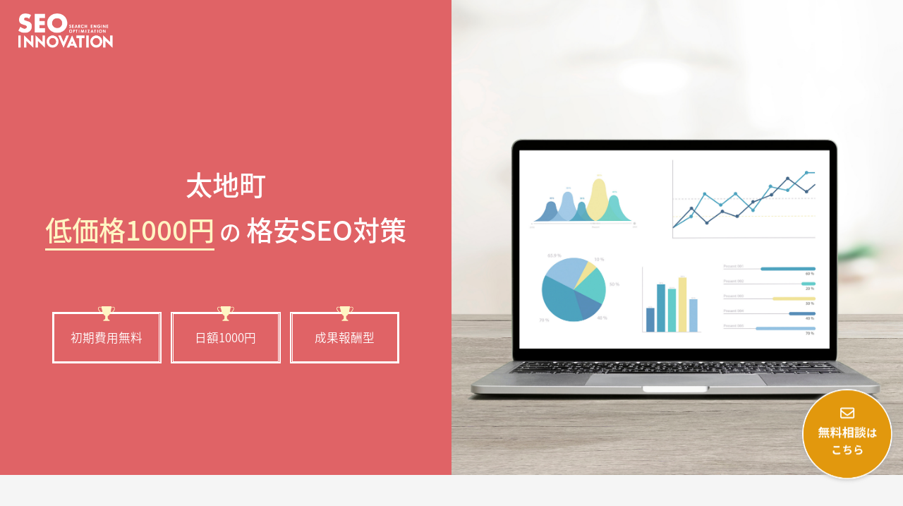

--- FILE ---
content_type: text/html; charset=UTF-8
request_url: https://seo-innovations.net/%E5%92%8C%E6%AD%8C%E5%B1%B1%E7%9C%8C%E5%A4%AA%E5%9C%B0%E7%94%BA%E6%A0%BC%E5%AE%89seo%E5%AF%BE%E7%AD%96/
body_size: 10802
content:
<!DOCTYPE html>
<html dir="ltr" lang="ja" prefix="og: https://ogp.me/ns#" class="no-js">
	<head>
		<meta charset="UTF-8">
		<meta name="viewport" content="width=device-width, initial-scale=1">
		<meta name="google-site-verification" content="cWxMacsmLoFPuz0oZ7S2m0TTgJ7EIJOZKqAYZMxhDHw" />
		<link rel="profile" href="http://gmpg.org/xfn/11">
				<link rel="pingback" href="https://seo-innovations.net/xmlrpc.php">
				
		<!-- All in One SEO 4.5.1.1 - aioseo.com -->
		<title>和歌山県太地町格安SEO対策 | SEOイノベーション</title>
		<meta name="description" content="和歌山県太地町で最も安い低価格500円のSEO対策。和歌山県太地町の福祉業界・美容業界・建築業界・学校などのSEO対策実績多数！太地町の企業・店舗ホームページでのWEB集客・宣伝・広告を検討の方へSEO対策を初期費用無料(0円)・格安・激安料金の費用にて即日対応。見積もり・相談無料。" />
		<meta name="robots" content="max-image-preview:large" />
		<meta name="keywords" content="太地町,和歌山県,seo対策,検索エンジン最適化,web集客,検索結果上位表示,初期費用無料,低価格,格安,seoinnovation" />
		<link rel="canonical" href="https://seo-innovations.net/%e5%92%8c%e6%ad%8c%e5%b1%b1%e7%9c%8c%e5%a4%aa%e5%9c%b0%e7%94%ba%e6%a0%bc%e5%ae%89seo%e5%af%be%e7%ad%96/" />
		<meta name="generator" content="All in One SEO (AIOSEO) 4.5.1.1" />
		<meta property="og:locale" content="ja_JP" />
		<meta property="og:site_name" content="SEOイノベーション |" />
		<meta property="og:type" content="article" />
		<meta property="og:title" content="和歌山県太地町格安SEO対策 | SEOイノベーション" />
		<meta property="og:description" content="和歌山県太地町で最も安い低価格500円のSEO対策。和歌山県太地町の福祉業界・美容業界・建築業界・学校などのSEO対策実績多数！太地町の企業・店舗ホームページでのWEB集客・宣伝・広告を検討の方へSEO対策を初期費用無料(0円)・格安・激安料金の費用にて即日対応。見積もり・相談無料。" />
		<meta property="og:url" content="https://seo-innovations.net/%e5%92%8c%e6%ad%8c%e5%b1%b1%e7%9c%8c%e5%a4%aa%e5%9c%b0%e7%94%ba%e6%a0%bc%e5%ae%89seo%e5%af%be%e7%ad%96/" />
		<meta property="article:published_time" content="2020-02-24T08:16:53+00:00" />
		<meta property="article:modified_time" content="2022-09-27T04:47:36+00:00" />
		<meta name="twitter:card" content="summary_large_image" />
		<meta name="twitter:title" content="和歌山県太地町格安SEO対策 | SEOイノベーション" />
		<meta name="twitter:description" content="和歌山県太地町で最も安い低価格500円のSEO対策。和歌山県太地町の福祉業界・美容業界・建築業界・学校などのSEO対策実績多数！太地町の企業・店舗ホームページでのWEB集客・宣伝・広告を検討の方へSEO対策を初期費用無料(0円)・格安・激安料金の費用にて即日対応。見積もり・相談無料。" />
		<script type="application/ld+json" class="aioseo-schema">
			{"@context":"https:\/\/schema.org","@graph":[{"@type":"BlogPosting","@id":"https:\/\/seo-innovations.net\/%e5%92%8c%e6%ad%8c%e5%b1%b1%e7%9c%8c%e5%a4%aa%e5%9c%b0%e7%94%ba%e6%a0%bc%e5%ae%89seo%e5%af%be%e7%ad%96\/#blogposting","name":"\u548c\u6b4c\u5c71\u770c\u592a\u5730\u753a\u683c\u5b89SEO\u5bfe\u7b56 | SEO\u30a4\u30ce\u30d9\u30fc\u30b7\u30e7\u30f3","headline":"\u548c\u6b4c\u5c71\u770c\u592a\u5730\u753a\u683c\u5b89SEO\u5bfe\u7b56","author":{"@id":"https:\/\/seo-innovations.net\/author\/seo_admin\/#author"},"publisher":{"@id":"https:\/\/seo-innovations.net\/#organization"},"datePublished":"2020-02-24T08:16:53+09:00","dateModified":"2022-09-27T04:47:36+09:00","inLanguage":"ja","mainEntityOfPage":{"@id":"https:\/\/seo-innovations.net\/%e5%92%8c%e6%ad%8c%e5%b1%b1%e7%9c%8c%e5%a4%aa%e5%9c%b0%e7%94%ba%e6%a0%bc%e5%ae%89seo%e5%af%be%e7%ad%96\/#webpage"},"isPartOf":{"@id":"https:\/\/seo-innovations.net\/%e5%92%8c%e6%ad%8c%e5%b1%b1%e7%9c%8c%e5%a4%aa%e5%9c%b0%e7%94%ba%e6%a0%bc%e5%ae%89seo%e5%af%be%e7%ad%96\/#webpage"},"articleSection":"\u548c\u6b4c\u5c71\u770c"},{"@type":"BreadcrumbList","@id":"https:\/\/seo-innovations.net\/%e5%92%8c%e6%ad%8c%e5%b1%b1%e7%9c%8c%e5%a4%aa%e5%9c%b0%e7%94%ba%e6%a0%bc%e5%ae%89seo%e5%af%be%e7%ad%96\/#breadcrumblist","itemListElement":[{"@type":"ListItem","@id":"https:\/\/seo-innovations.net\/#listItem","position":1,"name":"\u5bb6","item":"https:\/\/seo-innovations.net\/","nextItem":"https:\/\/seo-innovations.net\/%e5%92%8c%e6%ad%8c%e5%b1%b1%e7%9c%8c%e5%a4%aa%e5%9c%b0%e7%94%ba%e6%a0%bc%e5%ae%89seo%e5%af%be%e7%ad%96\/#listItem"},{"@type":"ListItem","@id":"https:\/\/seo-innovations.net\/%e5%92%8c%e6%ad%8c%e5%b1%b1%e7%9c%8c%e5%a4%aa%e5%9c%b0%e7%94%ba%e6%a0%bc%e5%ae%89seo%e5%af%be%e7%ad%96\/#listItem","position":2,"name":"\u548c\u6b4c\u5c71\u770c\u592a\u5730\u753a\u683c\u5b89SEO\u5bfe\u7b56","previousItem":"https:\/\/seo-innovations.net\/#listItem"}]},{"@type":"Organization","@id":"https:\/\/seo-innovations.net\/#organization","name":"SEO\u30a4\u30ce\u30d9\u30fc\u30b7\u30e7\u30f3","url":"https:\/\/seo-innovations.net\/"},{"@type":"Person","@id":"https:\/\/seo-innovations.net\/author\/seo_admin\/#author","url":"https:\/\/seo-innovations.net\/author\/seo_admin\/","name":"seo_admin","image":{"@type":"ImageObject","@id":"https:\/\/seo-innovations.net\/%e5%92%8c%e6%ad%8c%e5%b1%b1%e7%9c%8c%e5%a4%aa%e5%9c%b0%e7%94%ba%e6%a0%bc%e5%ae%89seo%e5%af%be%e7%ad%96\/#authorImage","url":"https:\/\/secure.gravatar.com\/avatar\/21e5e51958f52ae34fef8cd1819a3b73?s=96&d=mm&r=g","width":96,"height":96,"caption":"seo_admin"}},{"@type":"WebPage","@id":"https:\/\/seo-innovations.net\/%e5%92%8c%e6%ad%8c%e5%b1%b1%e7%9c%8c%e5%a4%aa%e5%9c%b0%e7%94%ba%e6%a0%bc%e5%ae%89seo%e5%af%be%e7%ad%96\/#webpage","url":"https:\/\/seo-innovations.net\/%e5%92%8c%e6%ad%8c%e5%b1%b1%e7%9c%8c%e5%a4%aa%e5%9c%b0%e7%94%ba%e6%a0%bc%e5%ae%89seo%e5%af%be%e7%ad%96\/","name":"\u548c\u6b4c\u5c71\u770c\u592a\u5730\u753a\u683c\u5b89SEO\u5bfe\u7b56 | SEO\u30a4\u30ce\u30d9\u30fc\u30b7\u30e7\u30f3","description":"\u548c\u6b4c\u5c71\u770c\u592a\u5730\u753a\u3067\u6700\u3082\u5b89\u3044\u4f4e\u4fa1\u683c500\u5186\u306eSEO\u5bfe\u7b56\u3002\u548c\u6b4c\u5c71\u770c\u592a\u5730\u753a\u306e\u798f\u7949\u696d\u754c\u30fb\u7f8e\u5bb9\u696d\u754c\u30fb\u5efa\u7bc9\u696d\u754c\u30fb\u5b66\u6821\u306a\u3069\u306eSEO\u5bfe\u7b56\u5b9f\u7e3e\u591a\u6570\uff01\u592a\u5730\u753a\u306e\u4f01\u696d\u30fb\u5e97\u8217\u30db\u30fc\u30e0\u30da\u30fc\u30b8\u3067\u306eWEB\u96c6\u5ba2\u30fb\u5ba3\u4f1d\u30fb\u5e83\u544a\u3092\u691c\u8a0e\u306e\u65b9\u3078SEO\u5bfe\u7b56\u3092\u521d\u671f\u8cbb\u7528\u7121\u6599(0\u5186)\u30fb\u683c\u5b89\u30fb\u6fc0\u5b89\u6599\u91d1\u306e\u8cbb\u7528\u306b\u3066\u5373\u65e5\u5bfe\u5fdc\u3002\u898b\u7a4d\u3082\u308a\u30fb\u76f8\u8ac7\u7121\u6599\u3002","inLanguage":"ja","isPartOf":{"@id":"https:\/\/seo-innovations.net\/#website"},"breadcrumb":{"@id":"https:\/\/seo-innovations.net\/%e5%92%8c%e6%ad%8c%e5%b1%b1%e7%9c%8c%e5%a4%aa%e5%9c%b0%e7%94%ba%e6%a0%bc%e5%ae%89seo%e5%af%be%e7%ad%96\/#breadcrumblist"},"author":{"@id":"https:\/\/seo-innovations.net\/author\/seo_admin\/#author"},"creator":{"@id":"https:\/\/seo-innovations.net\/author\/seo_admin\/#author"},"datePublished":"2020-02-24T08:16:53+09:00","dateModified":"2022-09-27T04:47:36+09:00"},{"@type":"WebSite","@id":"https:\/\/seo-innovations.net\/#website","url":"https:\/\/seo-innovations.net\/","name":"SEO\u30a4\u30ce\u30d9\u30fc\u30b7\u30e7\u30f3","inLanguage":"ja","publisher":{"@id":"https:\/\/seo-innovations.net\/#organization"}}]}
		</script>
		<!-- All in One SEO -->

<link rel="alternate" type="application/rss+xml" title="SEOイノベーション &raquo; 和歌山県太地町格安SEO対策 のコメントのフィード" href="https://seo-innovations.net/%e5%92%8c%e6%ad%8c%e5%b1%b1%e7%9c%8c%e5%a4%aa%e5%9c%b0%e7%94%ba%e6%a0%bc%e5%ae%89seo%e5%af%be%e7%ad%96/feed/" />
<script type="text/javascript">
window._wpemojiSettings = {"baseUrl":"https:\/\/s.w.org\/images\/core\/emoji\/14.0.0\/72x72\/","ext":".png","svgUrl":"https:\/\/s.w.org\/images\/core\/emoji\/14.0.0\/svg\/","svgExt":".svg","source":{"concatemoji":"https:\/\/seo-innovations.net\/wp-includes\/js\/wp-emoji-release.min.js?ver=6.1.9"}};
/*! This file is auto-generated */
!function(e,a,t){var n,r,o,i=a.createElement("canvas"),p=i.getContext&&i.getContext("2d");function s(e,t){var a=String.fromCharCode,e=(p.clearRect(0,0,i.width,i.height),p.fillText(a.apply(this,e),0,0),i.toDataURL());return p.clearRect(0,0,i.width,i.height),p.fillText(a.apply(this,t),0,0),e===i.toDataURL()}function c(e){var t=a.createElement("script");t.src=e,t.defer=t.type="text/javascript",a.getElementsByTagName("head")[0].appendChild(t)}for(o=Array("flag","emoji"),t.supports={everything:!0,everythingExceptFlag:!0},r=0;r<o.length;r++)t.supports[o[r]]=function(e){if(p&&p.fillText)switch(p.textBaseline="top",p.font="600 32px Arial",e){case"flag":return s([127987,65039,8205,9895,65039],[127987,65039,8203,9895,65039])?!1:!s([55356,56826,55356,56819],[55356,56826,8203,55356,56819])&&!s([55356,57332,56128,56423,56128,56418,56128,56421,56128,56430,56128,56423,56128,56447],[55356,57332,8203,56128,56423,8203,56128,56418,8203,56128,56421,8203,56128,56430,8203,56128,56423,8203,56128,56447]);case"emoji":return!s([129777,127995,8205,129778,127999],[129777,127995,8203,129778,127999])}return!1}(o[r]),t.supports.everything=t.supports.everything&&t.supports[o[r]],"flag"!==o[r]&&(t.supports.everythingExceptFlag=t.supports.everythingExceptFlag&&t.supports[o[r]]);t.supports.everythingExceptFlag=t.supports.everythingExceptFlag&&!t.supports.flag,t.DOMReady=!1,t.readyCallback=function(){t.DOMReady=!0},t.supports.everything||(n=function(){t.readyCallback()},a.addEventListener?(a.addEventListener("DOMContentLoaded",n,!1),e.addEventListener("load",n,!1)):(e.attachEvent("onload",n),a.attachEvent("onreadystatechange",function(){"complete"===a.readyState&&t.readyCallback()})),(e=t.source||{}).concatemoji?c(e.concatemoji):e.wpemoji&&e.twemoji&&(c(e.twemoji),c(e.wpemoji)))}(window,document,window._wpemojiSettings);
</script>
<link rel="https://api.w.org/" href="https://seo-innovations.net/wp-json/" /><link rel="alternate" type="application/json" href="https://seo-innovations.net/wp-json/wp/v2/posts/1428" /><link rel="EditURI" type="application/rsd+xml" title="RSD" href="https://seo-innovations.net/xmlrpc.php?rsd" />
<link rel="wlwmanifest" type="application/wlwmanifest+xml" href="https://seo-innovations.net/wp-includes/wlwmanifest.xml" />
<meta name="generator" content="WordPress 6.1.9" />
<link rel='shortlink' href='https://seo-innovations.net/?p=1428' />
<link rel="alternate" type="application/json+oembed" href="https://seo-innovations.net/wp-json/oembed/1.0/embed?url=https%3A%2F%2Fseo-innovations.net%2F%25e5%2592%258c%25e6%25ad%258c%25e5%25b1%25b1%25e7%259c%258c%25e5%25a4%25aa%25e5%259c%25b0%25e7%2594%25ba%25e6%25a0%25bc%25e5%25ae%2589seo%25e5%25af%25be%25e7%25ad%2596%2F" />
<link rel="alternate" type="text/xml+oembed" href="https://seo-innovations.net/wp-json/oembed/1.0/embed?url=https%3A%2F%2Fseo-innovations.net%2F%25e5%2592%258c%25e6%25ad%258c%25e5%25b1%25b1%25e7%259c%258c%25e5%25a4%25aa%25e5%259c%25b0%25e7%2594%25ba%25e6%25a0%25bc%25e5%25ae%2589seo%25e5%25af%25be%25e7%25ad%2596%2F&#038;format=xml" />

		<link rel="apple-touch-icon" sizes="180x180" href="/wp-content/uploads/fbrfg/1apple-touch-icon.png">
		<link rel="icon" type="image/png" sizes="32x32" href="/wp-content/uploads/fbrfg/1favicon-32x32.png">
		<link rel="icon" type="image/png" sizes="16x16" href="/wp-content/uploads/fbrfg/1favicon-16x16.png">
		<link rel="manifest" href="/wp-content/uploads/fbrfg/1site.webmanifest">
		<link rel="mask-icon" href="/wp-content/uploads/fbrfg/1safari-pinned-tab.svg" color="#5bbad5">
		<link rel="shortcut icon" href="/wp-content/uploads/fbrfg/1favicon.ico">
		<meta name="msapplication-TileColor" content="#da532c">
		<meta name="msapplication-config" content="/wp-content/uploads/fbrfg/1browserconfig.xml">
		<script type="text/javascript" src="https://ajax.googleapis.com/ajax/libs/jquery/1.9.1/jquery.min.js"></script>
        <link type="text/css" rel="stylesheet" href="https://seo-innovations.net/wp-content/themes/new_seo/css/index.css">
</head>
<body>
    
    <!-- header -->
    <header>
        <div class="header">
			
			<h1 class="header_logo">
				<a href="/"><img src="https://seo-innovations.net/wp-content/themes/new_seo/img/logo.png" class="header_logo_img" alt=""></a>
			</h1>
			
			<!-- sp -->
			<img src="https://seo-innovations.net/wp-content/themes/new_seo/img/header_r_sp.png" class="header_r_sp_img" alt="">
			<!-- /sp -->
			
            <div class="header_l">
                <h2 class="header_l_t1"><span class="span2">太地町</span><br><span class="span1">低価格1000円</span> の <span class="span2">格安SEO対策</span></h2>
                <div class="header_l_box">
                    <div class="header_l_box_bo">
                        <div class="header_l_box_in">
                            <img src="https://seo-innovations.net/wp-content/themes/new_seo/img/header_l_01.png" class="header_l_01_img" alt="">
                            <h3 class="header_l_box_in_t1">初期費用無料</h3>
                        </div>
                    </div>
                    <div class="header_l_box_bo">
                        <div class="header_l_box_in">
                            <img src="https://seo-innovations.net/wp-content/themes/new_seo/img/header_l_01.png" class="header_l_01_img" alt="">
                            <h3 class="header_l_box_in_t1">日額1000円</h3>
                        </div>
                    </div>
                    <div class="header_l_box_bo">
                        <div class="header_l_box_in">
                            <img src="https://seo-innovations.net/wp-content/themes/new_seo/img/header_l_01.png" class="header_l_01_img" alt="">
                            <h3 class="header_l_box_in_t1">成果報酬型</h3>
                        </div>
                    </div>
                </div>
            </div>
			
            <div class="header_r">
                <img src="https://seo-innovations.net/wp-content/themes/new_seo/img/header_r.png" class="header_r_img" alt="">
            </div>
			
        </div>
    </header>
    
    <main>
        
        <!-- main -->
        
        <!-- content01 -->
        <div id="content01">
            <div class="content01">
                <!-- content01_01 -->
                <div class="content01_01_bo">
					<div class="content01_01">
						<p class="content01_01_t1">こんなお悩み、ありませんか？</p>
						<div class="content01_01_box">
							<div class="content01_01_box_l">
								<img src="https://seo-innovations.net/wp-content/themes/new_seo/img/content01_01.png" class="content01_01_img" alt="">
							</div>
							<div class="content01_01_box_r">
								<p class="content01_01_box_r_t1">
									<span>広告費などの費用が高額。</span>もっといい方法を探したい
								</p>
							</div>
						</div>
						<div class="content01_01_box">
							<div class="content01_01_box_l">
								<img src="https://seo-innovations.net/wp-content/themes/new_seo/img/content01_01.png" class="content01_01_img" alt="">
							</div>
							<div class="content01_01_box_r">
								<p class="content01_01_box_r_t1">
									SEO対策を依頼しても<span>効果がでない</span>
								</p>
							</div>
						</div>
						<div class="content01_01_box">
							<div class="content01_01_box_l">
								<img src="https://seo-innovations.net/wp-content/themes/new_seo/img/content01_01.png" class="content01_01_img" alt="">
							</div>
							<div class="content01_01_box_r">
								<p class="content01_01_box_r_t1">
									狙いたいキーワードで<span>上位表示ができていない</span>
								</p>
							</div>
						</div>
						<img src="https://seo-innovations.net/wp-content/themes/new_seo/img/content01_02.png" class="content01_02_img" alt="">
						<img src="https://seo-innovations.net/wp-content/themes/new_seo/img/content01_03.png" class="content01_03_img" alt="">
					</div>
                </div>
                <!-- content01_02 -->
                <div class="content01_02">
                    <p class="content01_02_t1">そのお悩み<br class="sp">SEOイノベーションが解決！</p>
                    <p class="content01_02_t2">
						SEOイノベーションのSEO対策は、<br class="sp"><span>日額1000円の完全成果報酬</span>で<br>
						アクセス数・検索結果の<br class="sp">上位表示をすることが可能です。
                    </p>
                </div>
            </div>
        </div>
        
        <!-- content02 -->
        <div id="content02">
            <div class="content02">
                <p class="content02_t1">&#92;</p>
                <p class="content02_t2">安心の費用と制度が<br class="sp">あるから安心!!</p>
                <p class="content02_t3">&#47;</p>
                <!-- content02_01 -->
                <div class="content02_01">
                    <div class="content02_01_t">
                        <div class="content02_01_t_01">
                            <img src="https://seo-innovations.net/wp-content/themes/new_seo/img/content02_01.png" class="content02_img" alt="">
                            <p class="content02_01_t1">初期費用 <span class="span1">0</span>円</p>
                        </div>
                        <div class="content02_01_t_02">
                            <img src="https://seo-innovations.net/wp-content/themes/new_seo/img/content02_01.png" class="content02_img" alt="">
                            <p class="content02_01_t1">完全成果報酬型</p>
                        </div>
                        <div class="content02_01_t_02">
                            <img src="https://seo-innovations.net/wp-content/themes/new_seo/img/content02_01.png" class="content02_img" alt="">
                            <p class="content02_01_t1">ご費用 <span class="span1">1000</span>円~<span class="span2">(日額)</span></p>
                        </div>
                    </div>
					<div class="content02_01_in">
						<p class="content02_01_in_t1">
							対策方法：外部SEOを完全自動化し、対策いたします。<br>
							契約期間：3ヶ月<br>
							対策ワード：ご希望のキーワードで対策<br>
							※対策ワードによって難易度が変わるため、<br class="sp">お受けできない場合もございます。
						</p>
					</div>
					<p class="content02_01_t2">安心の初期費用無料、成果型にて対応させていただきます。</p>
					<p class="content02_01_t3">万が一現在の順位より上位表示しなかった場合は、<br class="sp"><span>ご費用いただいておりません｡</span></p>
                </div>
            </div>
        </div>
        
        <!-- content03 -->
        <div id="content03">
            <div class="content03">
                <p class="content03_t1">サービスの特徴</p>
                <div class="content03_box">
                    <div class="content03_box_l">
                        <img src="https://seo-innovations.net/wp-content/themes/new_seo/img/content03_01.png" class="content03_box_l_img" alt="">
                    </div>
                    <div class="content03_box_c">
                        <!-- sp -->
                        <img src="https://seo-innovations.net/wp-content/themes/new_seo/img/content03_02_sp.png" class="content03_box_sp_img" alt="">
                        <p class="content03_box_c_t1"><span>即日対応可能</span></p>
                        <p class="content03_box_c_t2">
                            ご依頼後の対策を即日対応しております。SEO対策をご希望のキーワードとサイトURLを送付いただければ、対策可能です。
                        </p>
                    </div>
                    <div class="content03_box_r">
                        <img src="https://seo-innovations.net/wp-content/themes/new_seo/img/content03_02.png" class="content03_box_r_img" alt="">
                    </div>
                </div>
                <div class="content03_box">
                    <div class="content03_box_l">
                        <img src="https://seo-innovations.net/wp-content/themes/new_seo/img/content03_03.png" class="content03_box_l_img" alt="">
                    </div>
                    <div class="content03_box_c">
                        <!-- sp -->
                        <img src="https://seo-innovations.net/wp-content/themes/new_seo/img/content03_04_sp.png" class="content03_box_sp_img" alt="">
                        <p class="content03_box_c_t1"><span>業界最安のご費用</span></p>
                        <p class="content03_box_c_t2">
                            SEO対策を完全自動で対策する為、人件費削減が実現しました。これにより、業界最安の低価格のご費用でネット集客に向けて支援させて頂きます。
                        </p>
                    </div>
                    <div class="content03_box_r">
                        <img src="https://seo-innovations.net/wp-content/themes/new_seo/img/content03_04.png" class="content03_box_r_img" alt="">
                    </div>
                </div>
                <div class="content03_box">
                    <div class="content03_box_l">
                        <img src="https://seo-innovations.net/wp-content/themes/new_seo/img/content03_05.png" class="content03_box_l_img" alt="">
                    </div>
                    <div class="content03_box_c">
                        <!-- sp -->
                        <img src="https://seo-innovations.net/wp-content/themes/new_seo/img/content03_06_sp.png" class="content03_box_sp_img" alt="">
                        <p class="content03_box_c_t1"><span>独自技術で対策</span></p>
                        <p class="content03_box_c_t2">
                            検索頻度の高いキーワード検索、滞在時間アップなどの<br>
							外部SEO対策で、ペナルティの心配もいりません。
                        </p>
                    </div>
                    <div class="content03_box_r">
                        <img src="https://seo-innovations.net/wp-content/themes/new_seo/img/content03_06.png" class="content03_box_r_img" alt="">
                    </div>
                </div>
				<div class="content03_box_t">
					<img src="https://seo-innovations.net/wp-content/themes/new_seo/img/content03_07.png" class="content03_img" alt="">
					<p class="content03_box_t1">
						オプションで、内部のソースコード見直しや<br class="sp">キーワード調整、アドバイスなども可能です。<br>
						「SEO対策から集客、運用などいろいろ相談したい」<br class="sp">という方は別途オプションで、<br>
						コンサルティングも受け付けております。
					</p>
				</div>
            </div>
        </div>
        
        <!-- content04 -->
        <div id="content04">
            <div class="content04">
                <p class="content04_t1">スタートアップから大手まで<br class="sp">幅広く対応しております</p>
                <p class="content04_t2">
                    美容院・エステサロン・カフェ・飲食店・居酒屋・病院・歯医者・スクール・習い事・介護施設・住宅・不動産など<br>
                    幅広い業界での対応、対策実績がございます。
                </p>
                <div class="content04_i">
                    <a href="" class="content04_i_in">
                        <img src="https://seo-innovations.net/wp-content/themes/new_seo/img/content04_01.png" class="content04_img" alt="">
                    </a>
                    <a href="" class="content04_i_in">
                        <img src="https://seo-innovations.net/wp-content/themes/new_seo/img/content04_02.png" class="content04_img" alt="">
                    </a>
                    <a href="" class="content04_i_in">
                        <img src="https://seo-innovations.net/wp-content/themes/new_seo/img/content04_03.png" class="content04_img" alt="">
                    </a>
                    <a href="" class="content04_i_in">
                        <img src="https://seo-innovations.net/wp-content/themes/new_seo/img/content04_04.png" class="content04_img" alt="">
                    </a>
                    <a href="" class="content04_i_in">
                        <img src="https://seo-innovations.net/wp-content/themes/new_seo/img/content04_05.png" class="content04_img" alt="">
                    </a>
                    <a href="" class="content04_i_in">
                        <img src="https://seo-innovations.net/wp-content/themes/new_seo/img/content04_06.png" class="content04_img" alt="">
                    </a>
                    <a href="" class="content04_i_in">
                        <img src="https://seo-innovations.net/wp-content/themes/new_seo/img/content04_07.png" class="content04_img" alt="">
                    </a>
                </div>
            </div>
        </div>
        
        <!-- content05 -->
        <div id="content05">
            <div class="content05">
                <!-- content05_01 -->
                <div class="content05_01">
                    <div class="content05_01_in">
                        <p class="content05_01_in_t1">最新情報</p>
<!--                        <a href="/" class="content05_01_in_a1">一覧を見る &#0062;</a>-->
                    </div>
                </div>
                <!-- content05_02 -->
                <div class="content05_02">
                                        <div class="content05_02_in">
                        <p class="content05_02_in_t1">2025.11.26 Wed</p>
                        <a href="https://news.google.com/rss/articles/CBMiTEFVX3lxTFBpdWJTNWRpamZBNF9maURjSXZsa0FzMmF6Y19yNU5Yb2JISEhYcnFqTTI1MUk5QWlaZHhlSkQweVZTVGNrOWlFSy1hODY?oc=5" class="content05_02_in_a1">
                            <p class="content05_02_in_t2">
                                歯科検索の順位×クリック率を可視化！ユーザーの選び方から見えるSEO対策改善のヒント（10月度：SEO会社ランクエスト調べ） - FNNプライムオンライン                            </p>
                        </a>
                    </div>
                                        <div class="content05_02_in">
                        <p class="content05_02_in_t1">2025.11.26 Wed</p>
                        <a href="https://news.google.com/rss/articles/CBMidkFVX3lxTE0xZVF4dVRLY2xfTFhuaUo4dS1pcEZlVlhBUlR6OVB4cG9xelZibzJyLVExbHozbGJ1UW04bjM4VFNtSm82RkR3WWVza0RyTDlwTVNUckhEaHg5bzhLbXI0b2tYdS1WcUY1elJ4ZFZtNkdNWXd1N2c?oc=5" class="content05_02_in_a1">
                            <p class="content05_02_in_t2">
                                【レポート発表】SEO対策で生成AI対策はできるのか？生成AIの回答結果を1,176回比較分析。検索順位との一致率はわずか12％、SEOが“AI推薦”に直結しない構造が明らかに (2025年11月26日) - Excite エキサイト                            </p>
                        </a>
                    </div>
                                        <div class="content05_02_in">
                        <p class="content05_02_in_t1">2025.11.27 Thu</p>
                        <a href="https://news.google.com/rss/articles/CBMiakFVX3lxTE0xc2pmc3dyamQyMlpPSW5Zb2loM1hmdW9ZU1lxTGNvc2FYQXpJWUNIQUl1eHR4UTZ0VlJObGZJbTgyeVlSNU1OWDVGUUNNWmUxVjh5OVhxa29HYUFocXZUN1lPbTZzaFR6a3c?oc=5" class="content05_02_in_a1">
                            <p class="content05_02_in_t2">
                                従来のSEOとLLMOを統合した次世代のWeb戦略──株式会社シンプリックが「LLMO対策支援サービス」を本格提供へ - PR TIMES                            </p>
                        </a>
                    </div>
                                    </div>
            </div>
        </div>
        
        <!-- content06 -->
        <div id="content06">
            <div class="content06">
                <p class="content06_t1">導入の流れ</p>
                <div class="content06_box">
                    <div class="content06_box_l">
                        <p class="content06_box_l_t1 font1">01</p>
                    </div>
                    <div class="content06_box_r">
                        <p class="content06_box_r_t1">無料相談</p>
                        <p class="content06_box_r_t2">
                            まずは無料相談よりお問合せください。
                        </p>
                    </div>
                </div>
                <div class="content06_box">
                    <div class="content06_box_l">
                        <p class="content06_box_l_t1 font1">02</p>
                    </div>
                    <div class="content06_box_r">
                        <p class="content06_box_r_t1">サイトURLと対策キーワード送付</p>
                        <p class="content06_box_r_t2">
                            上位表示させたいURLと対策したいキーワードをご送付ください。
                        </p>
                    </div>
                </div>
                <div class="content06_box">
                    <div class="content06_box_l">
                        <p class="content06_box_l_t1 font1">03</p>
                    </div>
                    <div class="content06_box_r">
                        <p class="content06_box_r_t1">お見積もり</p>
                        <p class="content06_box_r_t2">
                            いただいたサイトURLと対策キーワードを確認させていただきます。<br>
							<span>※基本は日額1000円での対策ですが、キーワードによってご費用が変動する場合がございます。</span>
                        </p>
                    </div>
                </div>
                <div class="content06_box">
                    <div class="content06_box_l">
                        <p class="content06_box_l_t1 font1">04</p>
                    </div>
                    <div class="content06_box_r">
                        <p class="content06_box_r_t1">ご契約・SEO対策開始</p>
                        <p class="content06_box_r_t2">
                            ご契約後、SEO対策を開始させていただきます。
                        </p>
                    </div>
                </div>
                <div class="content06_box">
                    <div class="content06_box_l">
                        <p class="content06_box_l_t1 font1">05</p>
                    </div>
                    <div class="content06_box_r">
                        <p class="content06_box_r_t1">ご報告・成果にあわせてご請求</p>
                        <p class="content06_box_r_t2">
                            現在の順位より上位表示した場合に成果として、ご請求させていただきます。
                        </p>
                    </div>
                </div>
            </div>
        </div>   
        
        <!-- content07 -->
        <div id="content07">
            <div class="content07">
                <p class="content07_t1">
					初期費用無料！成果報酬型の<br class="sp">日額1000円のWEB集客/SEO対策なら<br class="sp">「SEOイノベーション」にご依頼ください。<br>
					詳しくは、24時間受付の<br class="sp">無料相談までご連絡ください。
                </p>
                <div class="content07_a">
                    <a href="/contact/" class="content07_a1">無料相談はこちら<i class="fas fa-arrow-right"></i></a>
                </div>
            </div>
        </div>
        
        <!-- nat -->
        <div id="nat">
            <div class="nat">
                <p class="nat_title">太地町で低価格500円の格安SEO対策</p>
                <p class="nat_text">
                                                            <b>和歌山県太地町(たいじちょう)で初期費用無料・低価格500円・即日対応のSEO対策は<br /> 太地町で最も安いSEO対策サービス(検索エンジン最適化サービス)「MEOInnovation(MEOイノベーション)」</b><br /> <br><br /> <b>和歌山県太地町(たいじちょう)で最も安いSEO対策サービス「SEOInnovation」とは</b><br /> 和歌山県太地町(森浦,太地など)で不動産業界・医療/福祉業界・アパレル業界・美容業界・建築業界・旅行業界・自動車業界・買取業界・学校などのWEB集客に最適なエリア特化型 日額500円のSEO対策実績多数！<br /> 初期費用無料(0円)・格安・激安料金の費用にて即日対応しております。<br /> 太地町立くじらの博物館で有名な太地町(面積5.81km²km²/人口2954人)でWEB集客・ネット集客をお考えの方！<br /> お問い合わせ・お見積もりは24時間365日、無料で受け付けております。SEOInnovationへお気軽にご相談ください。                                    </p>
            </div>
        </div>
        
        <!-- area -->
        <div id="area">
            <div class="area">
                <p class="nat_title">太地町の対応可能エリアから探す</p>
                <p class="area_text">
                    森浦,太地                </p>
            </div>
        </div>
        
        <!-- station -->
        <div id="station">
            <div class="station">
                <p class="nat_title">太地町の対応可能駅一覧</p>
                <p class="station_text">
                    太地駅                </p>
            </div>
        </div>
        
        <!-- keyword -->
        <div id="keyword">
            <div class="keyword">
                <p class="keyword_text">太地町 SEO対策、太地町 WEB集客、太地町 ネット集客、太地町 外部SEO対策、太地町 SEO対策会社、太地町 ネット集客 代行、太地町 格安SEO対策、太地町 売上アップ、太地町 SNS拡散、太地町 アクセスアップ</p>
            </div>
        </div>
        
        <div class="bt_box">
            <a href="" class="bt_box_a yureru-updown">
				<img src="https://seo-innovations.net/wp-content/themes/new_seo/img/bt.png" class="bt_box_img" alt="無料相談はこちら">
			</a>
        </div>
        
    </main>

	
<!-- footer -->
    <footer>
		<div class="footer">
	    	<div class="footer_i">
                <img src="https://seo-innovations.net/wp-content/themes/new_seo/img/logo.png" class="footer_img" alt="firstinnovation">
            </div>
            <div class="footer_a">
                <a href="https://www.f-innovations.co.jp/company/" target="_blank" class="footer_a1">会社概要</a>
                <a href="/policy/" class="footer_a1">プライバシーポリシー</a>
            </div>
		</div>
	</footer>

<link rel='stylesheet' id='wp-block-library-css' href='https://seo-innovations.net/wp-includes/css/dist/block-library/style.min.css?ver=6.1.9' type='text/css' media='all' />
<link rel='stylesheet' id='classic-theme-styles-css' href='https://seo-innovations.net/wp-includes/css/classic-themes.min.css?ver=1' type='text/css' media='all' />
<style id='global-styles-inline-css' type='text/css'>
body{--wp--preset--color--black: #000000;--wp--preset--color--cyan-bluish-gray: #abb8c3;--wp--preset--color--white: #ffffff;--wp--preset--color--pale-pink: #f78da7;--wp--preset--color--vivid-red: #cf2e2e;--wp--preset--color--luminous-vivid-orange: #ff6900;--wp--preset--color--luminous-vivid-amber: #fcb900;--wp--preset--color--light-green-cyan: #7bdcb5;--wp--preset--color--vivid-green-cyan: #00d084;--wp--preset--color--pale-cyan-blue: #8ed1fc;--wp--preset--color--vivid-cyan-blue: #0693e3;--wp--preset--color--vivid-purple: #9b51e0;--wp--preset--gradient--vivid-cyan-blue-to-vivid-purple: linear-gradient(135deg,rgba(6,147,227,1) 0%,rgb(155,81,224) 100%);--wp--preset--gradient--light-green-cyan-to-vivid-green-cyan: linear-gradient(135deg,rgb(122,220,180) 0%,rgb(0,208,130) 100%);--wp--preset--gradient--luminous-vivid-amber-to-luminous-vivid-orange: linear-gradient(135deg,rgba(252,185,0,1) 0%,rgba(255,105,0,1) 100%);--wp--preset--gradient--luminous-vivid-orange-to-vivid-red: linear-gradient(135deg,rgba(255,105,0,1) 0%,rgb(207,46,46) 100%);--wp--preset--gradient--very-light-gray-to-cyan-bluish-gray: linear-gradient(135deg,rgb(238,238,238) 0%,rgb(169,184,195) 100%);--wp--preset--gradient--cool-to-warm-spectrum: linear-gradient(135deg,rgb(74,234,220) 0%,rgb(151,120,209) 20%,rgb(207,42,186) 40%,rgb(238,44,130) 60%,rgb(251,105,98) 80%,rgb(254,248,76) 100%);--wp--preset--gradient--blush-light-purple: linear-gradient(135deg,rgb(255,206,236) 0%,rgb(152,150,240) 100%);--wp--preset--gradient--blush-bordeaux: linear-gradient(135deg,rgb(254,205,165) 0%,rgb(254,45,45) 50%,rgb(107,0,62) 100%);--wp--preset--gradient--luminous-dusk: linear-gradient(135deg,rgb(255,203,112) 0%,rgb(199,81,192) 50%,rgb(65,88,208) 100%);--wp--preset--gradient--pale-ocean: linear-gradient(135deg,rgb(255,245,203) 0%,rgb(182,227,212) 50%,rgb(51,167,181) 100%);--wp--preset--gradient--electric-grass: linear-gradient(135deg,rgb(202,248,128) 0%,rgb(113,206,126) 100%);--wp--preset--gradient--midnight: linear-gradient(135deg,rgb(2,3,129) 0%,rgb(40,116,252) 100%);--wp--preset--duotone--dark-grayscale: url('#wp-duotone-dark-grayscale');--wp--preset--duotone--grayscale: url('#wp-duotone-grayscale');--wp--preset--duotone--purple-yellow: url('#wp-duotone-purple-yellow');--wp--preset--duotone--blue-red: url('#wp-duotone-blue-red');--wp--preset--duotone--midnight: url('#wp-duotone-midnight');--wp--preset--duotone--magenta-yellow: url('#wp-duotone-magenta-yellow');--wp--preset--duotone--purple-green: url('#wp-duotone-purple-green');--wp--preset--duotone--blue-orange: url('#wp-duotone-blue-orange');--wp--preset--font-size--small: 13px;--wp--preset--font-size--medium: 20px;--wp--preset--font-size--large: 36px;--wp--preset--font-size--x-large: 42px;--wp--preset--spacing--20: 0.44rem;--wp--preset--spacing--30: 0.67rem;--wp--preset--spacing--40: 1rem;--wp--preset--spacing--50: 1.5rem;--wp--preset--spacing--60: 2.25rem;--wp--preset--spacing--70: 3.38rem;--wp--preset--spacing--80: 5.06rem;}:where(.is-layout-flex){gap: 0.5em;}body .is-layout-flow > .alignleft{float: left;margin-inline-start: 0;margin-inline-end: 2em;}body .is-layout-flow > .alignright{float: right;margin-inline-start: 2em;margin-inline-end: 0;}body .is-layout-flow > .aligncenter{margin-left: auto !important;margin-right: auto !important;}body .is-layout-constrained > .alignleft{float: left;margin-inline-start: 0;margin-inline-end: 2em;}body .is-layout-constrained > .alignright{float: right;margin-inline-start: 2em;margin-inline-end: 0;}body .is-layout-constrained > .aligncenter{margin-left: auto !important;margin-right: auto !important;}body .is-layout-constrained > :where(:not(.alignleft):not(.alignright):not(.alignfull)){max-width: var(--wp--style--global--content-size);margin-left: auto !important;margin-right: auto !important;}body .is-layout-constrained > .alignwide{max-width: var(--wp--style--global--wide-size);}body .is-layout-flex{display: flex;}body .is-layout-flex{flex-wrap: wrap;align-items: center;}body .is-layout-flex > *{margin: 0;}:where(.wp-block-columns.is-layout-flex){gap: 2em;}.has-black-color{color: var(--wp--preset--color--black) !important;}.has-cyan-bluish-gray-color{color: var(--wp--preset--color--cyan-bluish-gray) !important;}.has-white-color{color: var(--wp--preset--color--white) !important;}.has-pale-pink-color{color: var(--wp--preset--color--pale-pink) !important;}.has-vivid-red-color{color: var(--wp--preset--color--vivid-red) !important;}.has-luminous-vivid-orange-color{color: var(--wp--preset--color--luminous-vivid-orange) !important;}.has-luminous-vivid-amber-color{color: var(--wp--preset--color--luminous-vivid-amber) !important;}.has-light-green-cyan-color{color: var(--wp--preset--color--light-green-cyan) !important;}.has-vivid-green-cyan-color{color: var(--wp--preset--color--vivid-green-cyan) !important;}.has-pale-cyan-blue-color{color: var(--wp--preset--color--pale-cyan-blue) !important;}.has-vivid-cyan-blue-color{color: var(--wp--preset--color--vivid-cyan-blue) !important;}.has-vivid-purple-color{color: var(--wp--preset--color--vivid-purple) !important;}.has-black-background-color{background-color: var(--wp--preset--color--black) !important;}.has-cyan-bluish-gray-background-color{background-color: var(--wp--preset--color--cyan-bluish-gray) !important;}.has-white-background-color{background-color: var(--wp--preset--color--white) !important;}.has-pale-pink-background-color{background-color: var(--wp--preset--color--pale-pink) !important;}.has-vivid-red-background-color{background-color: var(--wp--preset--color--vivid-red) !important;}.has-luminous-vivid-orange-background-color{background-color: var(--wp--preset--color--luminous-vivid-orange) !important;}.has-luminous-vivid-amber-background-color{background-color: var(--wp--preset--color--luminous-vivid-amber) !important;}.has-light-green-cyan-background-color{background-color: var(--wp--preset--color--light-green-cyan) !important;}.has-vivid-green-cyan-background-color{background-color: var(--wp--preset--color--vivid-green-cyan) !important;}.has-pale-cyan-blue-background-color{background-color: var(--wp--preset--color--pale-cyan-blue) !important;}.has-vivid-cyan-blue-background-color{background-color: var(--wp--preset--color--vivid-cyan-blue) !important;}.has-vivid-purple-background-color{background-color: var(--wp--preset--color--vivid-purple) !important;}.has-black-border-color{border-color: var(--wp--preset--color--black) !important;}.has-cyan-bluish-gray-border-color{border-color: var(--wp--preset--color--cyan-bluish-gray) !important;}.has-white-border-color{border-color: var(--wp--preset--color--white) !important;}.has-pale-pink-border-color{border-color: var(--wp--preset--color--pale-pink) !important;}.has-vivid-red-border-color{border-color: var(--wp--preset--color--vivid-red) !important;}.has-luminous-vivid-orange-border-color{border-color: var(--wp--preset--color--luminous-vivid-orange) !important;}.has-luminous-vivid-amber-border-color{border-color: var(--wp--preset--color--luminous-vivid-amber) !important;}.has-light-green-cyan-border-color{border-color: var(--wp--preset--color--light-green-cyan) !important;}.has-vivid-green-cyan-border-color{border-color: var(--wp--preset--color--vivid-green-cyan) !important;}.has-pale-cyan-blue-border-color{border-color: var(--wp--preset--color--pale-cyan-blue) !important;}.has-vivid-cyan-blue-border-color{border-color: var(--wp--preset--color--vivid-cyan-blue) !important;}.has-vivid-purple-border-color{border-color: var(--wp--preset--color--vivid-purple) !important;}.has-vivid-cyan-blue-to-vivid-purple-gradient-background{background: var(--wp--preset--gradient--vivid-cyan-blue-to-vivid-purple) !important;}.has-light-green-cyan-to-vivid-green-cyan-gradient-background{background: var(--wp--preset--gradient--light-green-cyan-to-vivid-green-cyan) !important;}.has-luminous-vivid-amber-to-luminous-vivid-orange-gradient-background{background: var(--wp--preset--gradient--luminous-vivid-amber-to-luminous-vivid-orange) !important;}.has-luminous-vivid-orange-to-vivid-red-gradient-background{background: var(--wp--preset--gradient--luminous-vivid-orange-to-vivid-red) !important;}.has-very-light-gray-to-cyan-bluish-gray-gradient-background{background: var(--wp--preset--gradient--very-light-gray-to-cyan-bluish-gray) !important;}.has-cool-to-warm-spectrum-gradient-background{background: var(--wp--preset--gradient--cool-to-warm-spectrum) !important;}.has-blush-light-purple-gradient-background{background: var(--wp--preset--gradient--blush-light-purple) !important;}.has-blush-bordeaux-gradient-background{background: var(--wp--preset--gradient--blush-bordeaux) !important;}.has-luminous-dusk-gradient-background{background: var(--wp--preset--gradient--luminous-dusk) !important;}.has-pale-ocean-gradient-background{background: var(--wp--preset--gradient--pale-ocean) !important;}.has-electric-grass-gradient-background{background: var(--wp--preset--gradient--electric-grass) !important;}.has-midnight-gradient-background{background: var(--wp--preset--gradient--midnight) !important;}.has-small-font-size{font-size: var(--wp--preset--font-size--small) !important;}.has-medium-font-size{font-size: var(--wp--preset--font-size--medium) !important;}.has-large-font-size{font-size: var(--wp--preset--font-size--large) !important;}.has-x-large-font-size{font-size: var(--wp--preset--font-size--x-large) !important;}
.wp-block-navigation a:where(:not(.wp-element-button)){color: inherit;}
:where(.wp-block-columns.is-layout-flex){gap: 2em;}
.wp-block-pullquote{font-size: 1.5em;line-height: 1.6;}
</style>
	
<script>
  (function(d) {
    var config = {
      kitId: 'zgc4max',
      scriptTimeout: 3000,
      async: true
    },
    h=d.documentElement,t=setTimeout(function(){h.className=h.className.replace(/\bwf-loading\b/g,"")+" wf-inactive";},config.scriptTimeout),tk=d.createElement("script"),f=false,s=d.getElementsByTagName("script")[0],a;h.className+=" wf-loading";tk.src='https://use.typekit.net/'+config.kitId+'.js';tk.async=true;tk.onload=tk.onreadystatechange=function(){a=this.readyState;if(f||a&&a!="complete"&&a!="loaded")return;f=true;clearTimeout(t);try{Typekit.load(config)}catch(e){}};s.parentNode.insertBefore(tk,s)
  })(document);
</script>
</body>
</html>

--- FILE ---
content_type: text/css
request_url: https://seo-innovations.net/wp-content/themes/new_seo/css/index.css
body_size: 5314
content:
@charset "UTF-8";
/* CSS Document */
html { margin-top: 0 !important; }
html body {position: relative;margin-top: 0 !important;}
body {height: 100%;margin: 0;padding: 0;font-family: "source-han-sans-japanese", "ヒラギノ角ゴ Pro W3", "Hiragino Kaku Gothic Pro", "メイリオ", Meiryo, Osaka, "ＭＳ Ｐゴシック", "MS PGothic", serif;color: #283052;background-color: #F4FAFA;}
p,h1,h2,h3,h4,h5,h6,th,td,a,i {margin: 0 auto;padding: 0;font-size: 1.2vw;line-height: 120%;font-weight: 300;}
img,video,iframe{margin: 0;padding: 0;vertical-align: bottom;}
ul,ol { list-style: none;}
a {text-decoration: none;color: #1b1b1b;-webkit-transition: 0.5s ease-in-out;-moz-transition: 0.5s ease-in-out;-o-transition: 0.5s ease-in-out;transition: 0.5s ease-in-out;}
a:hover {opacity: 1;-webkit-animation: flash 1.5s;animation: flash 1.5s;}
.yureru-updown {
	animation: yureru-updown 2s infinite;
}
@keyframes yureru-updown {
	0% {
		transform: translate(0px, 5px);
	}
	5% {
		transform: translate(0px, -5px);
	}
	10% {
		transform: translate(0px, 5px);
	}
	15% {
		transform: translate(0px, -5px);
	}
	20% {
		transform: translate(0px, 5px);
	}
	25% {
		transform: translate(0px, -5px);
	}
	30% {
		transform: translate(0px, 0px);
	}
}
/*----- font -----*/
.font1 {font-family: "futura-pt-bold", sans-serif;}
/*----- none -----*/
.pc{display: block;}
.tab{display: none;}
.sp{display: none;}
/*----- header -----*/
header {width: 100%;background-color: #E06366;text-align: center;}
.header {position: relative;display: -webkit-flex;display: flex;-webkit-justify-content: space-between;justify-content: space-between;-webkit-flex-wrap: wrap;flex-wrap: wrap;width: 100%;}
/*header_logo*/
.header_logo {z-index: 999;position: absolute;top: 1.5vw;left: 2vw;width: 10.5%;}
.header_logo_img {width: 100%;}
/*header_l*/
.header_l {position: relative;width: 50%;padding-top: 18vw;box-sizing: border-box;}
.header_l_t1 {font-size: 2.4vw;font-weight: 500;line-height: 200%;color: #fff;}
.header_l_t1 .span1 {font-size: 3vw;border-bottom: solid 3px #FFF5C3;color: #FFF5C3;}
.header_l_t1 .span2 {font-size: 3vw;}
.header_l_box {position: relative;display: -webkit-flex;display: flex;-webkit-justify-content: space-between;justify-content: space-between;-webkit-flex-wrap: wrap;flex-wrap: wrap;width: 77%;margin: 6.5vw auto 0;}
.header_l_box_bo {position: relative;width: 31.5%;padding: 0.1vw 0.1vw;border: solid 1.5px #fff;box-sizing: border-box;}
.header_l_box_in {padding: 1.85vw 0;border: solid 0.1px #fff;}
.header_l_box_in_t1 {font-size: 1.3vw;color: #fff;}
.header_l_01_img {position: absolute;top: -0.7vw;right: 0;left: 0;margin: 0 auto;width: 16%;}
/*header_r*/
.header_r {width: 50%;font-size: 0;}
.header_r_img {width: 100%;}
.header_r_sp_img {display: none;}
/*----- main -----*/
main {overflow: hidden;width: 100%;}
/*----- content01 -----*/
#content01 {width: 100%;padding: 4.5vw 0 9vw;background-color: #F5F5F5;}
.content01 {width: 85%;margin: 0 auto;}
/* content01_01 */
.content01_01_bo {width: 100%;padding: 2vw 0;border-radius: 4vw;background-color: rgba(224,99,102,0.15);}
.content01_01 {position: relative;width: 95%;margin: 0 auto;padding: 5vw 7.5vw;border-radius: 2vw;background-color: #E06366;box-sizing: border-box;}
.content01_01_t1 {font-size: 2.8vw;font-weight: 600;color: #fff;}
.content01_01_box {width: 82%;margin-top: 1.5vw;padding: 1.5vw 3vw;font-size: 0;border-radius: 5vw;background-color: #fff;box-sizing: border-box;}
.content01_01_box_l {display: inline-block;vertical-align: middle;width: 4%;}
.content01_01_box_r {display: inline-block;vertical-align: middle;width: 96%;padding-left: 2vw;box-sizing: border-box;}
.content01_01_box_r_t1 {font-size: 1.2vw;line-height: 180%;font-weight: 500;}
.content01_01_box_r_t1 span {background:linear-gradient(transparent 60%, #FFF5C3 60%);}
.content01_01_img {width: 100%;}
.content01_02_img {position: absolute;bottom: 0;right: -1vw;width: 30%;}
.content01_03_img {position: absolute;bottom: -4.5vw;right: 0;left: 0;width: 5%;margin: 0 auto;}
/* content01_02 */
.content01_02 {width: 100%;margin-top: 8vw;text-align: center;}
.content01_02_t1 {font-size: 2.8vw;font-weight: 500;line-height: 160%;}
.content01_02_t2 {margin-top: 2.5vw;font-size: 1.8vw;font-weight: 500;line-height: 230%;}
.content01_02_t2 span {background:linear-gradient(transparent 60%, #FFF5C3 60%);}
/*----- content02 -----*/
#content02 {width: 100%;padding: 6vw 0 8vw;background-color: #fff;background-image:url("../img/content02_bg.png");background-size: 100%;background-size:cover;background-repeat: no-repeat;}
.content02 {width: 80%;margin: 0 auto;font-size: 0;text-align: center;}
.content02_t1 {display: inline-block;vertical-align: middle;font-size: 6vw;transform: rotate( -15deg )}
.content02_t2 {display: inline-block;vertical-align: middle;padding: 0 4vw;font-size: 2.8vw;font-weight: 500;line-height: 160%;box-sizing: border-box;}
.content02_t3 {display: inline-block;vertical-align: middle;font-size: 6vw;transform: rotate( 15deg )}
/* content02_01 */
.content02_01 {margin: 1.5vw auto 0;padding: 5.5vw 6.5vw 5.5vw;font-size: 0;border: solid 2px #283052;border-radius: 0.2vw;background-color: #fff;box-sizing: border-box;}
.content02_01_t {display: -webkit-flex;display: flex;-webkit-justify-content: space-between;justify-content: space-between;-webkit-flex-wrap: wrap;flex-wrap: wrap;width: 100%;}
.content02_01_t_01 {position: relative;width: 32.5%;padding: 1.6vw 0 1.2vw;border: solid 2px #283052;border-radius: 0.2vw;background-color: #FFF5C3;box-sizing: border-box;}
.content02_01_t_02 {position: relative;width: 32.5%;padding: 1.6vw 0 1.2vw;border: solid 2px #283052;border-radius: 0.2vw;background-color: #FFF5C3;box-sizing: border-box;}
.content02_01_t1 {font-size: 2vw;font-weight: 500;}
.content02_01_t1 .span1 {font-size: 2.4vw;font-weight: 600;}
.content02_01_t1 .span2 {position: absolute;bottom: 0.5vw;right: 0.5vw;font-size: 1vw;}
.content02_img {position: absolute;top: -1.5vw;right: 0;left: 0;margin: 0 auto;width: 13%;}
.content02_01_in {width: 80%;margin: 5vw auto 0;padding: 2.5vw 3vw;font-size: 0;border: solid 1px #9A9A9A;background-color: #F7F7F7;text-align: left;box-sizing: border-box;}
.content02_01_in_t1 {font-size: 1.2vw;line-height: 200%;font-weight: 500;}
.content02_01_t2 {margin-top: 4vw;font-size: 1.6vw;font-weight: 500;}
.content02_01_t3 {margin-top: 1.5vw;font-size: 1.6vw;font-weight: 500;color: #E06366;}
.content02_01_t3 span {padding-bottom: 0.5vw;font-size: 1.9vw;border-bottom: solid 2px #E06366;box-sizing: border-box;}
/*----- content03 -----*/
#content03 {width: 100%;padding: 9vw 0 11vw;background-color: #E06366;}
.content03 {width: 80%;margin: 0 auto;}
.content03_t1 {font-size: 3.5vw;font-weight: 500;text-align: center;color: #fff;}
.content03_box {position: relative;width: 100%;margin-top: 3.5vw;padding: 3vw 4vw 3vw 6.5vw;border-radius: 3vw;background-color: #fff;font-size: 0;box-sizing: border-box;}
.content03_box_l {display: inline-block;vertical-align: middle;width: 9%;}
.content03_box_l_img {position: absolute;top: 0;bottom: 0;margin: auto 0;width: 9%;}
.content03_box_c {display: inline-block;vertical-align: middle;width: 61%;padding: 0 3.5vw 0 3.5vw;text-align: left;box-sizing: border-box;}
/*sp*/
.content03_box_sp_img {display: none;}
.content03_box_c_t1 span {padding-bottom: 0.2vw;font-size: 2.4vw;font-weight: 500;border-bottom: solid 2.8px #E06366;color: #E06366;box-sizing: border-box;}
.content03_box_c_t2 {margin-top: 2.2vw;font-size: 1vw;line-height: 200%;font-weight: 500;}
.content03_box_r {display: inline-block;vertical-align: middle;width: 30%;}
.content03_box_r_img {width: 100%;}
.content03_box_t {position: relative;width: 85%;margin: 5vw auto 0;padding: 3vw 4vw 3vw 19vw;border: solid 2px #fff;border-radius: 15vw;color: #fff;background-color: #E89C9D;font-size: 0;box-sizing: border-box;}
.content03_img {position: absolute;bottom: 0;left: 5vw;width: 17%;}
.content03_box_t1 {font-size: 1vw;line-height: 200%;}
/*----- content04 -----*/
#content04 {width: 100%;padding: 9vw 0 10vw;background-color: #fff;}
.content04 {width: 68%;margin: 0 auto;text-align: center;}
.content04_t1 {font-size: 2.5vw;font-weight: 500;}
.content04_t2 {margin-top: 3vw;font-size: 1vw;line-height: 200%;}
.content04_i {width: 100%;margin-top: 0.5vw;font-size: 0;}
.content04_i_in {display: inline-block;vertical-align: middle;width: 23%;margin: 3vw 1% 0;}
.content04_img {width: 100%;}
/*----- content05 -----*/
#content05 {width: 100%;padding-top: 5vw;background-color: #F7F7F7;}
.content05 {width: 65%;margin: 0 auto;padding: 3vw 6vw 4vw;background-color: #fff;box-sizing: border-box;}
/* content05_01 */
.content05_01 {width: 100%;padding-bottom: 0.5vw;border-bottom: solid 1px #c0c0c0;}
.content05_01_in {font-size: 0;}
.content05_01_in_t1 {display: inline-block;vertical-align: bottom;width: 50%;font-size: 1.6vw;}
.content05_01_in_a1 {display: inline-block;vertical-align: bottom;width: 50%;font-size: 1.1vw;text-decoration: underline;color: #E06366;text-align: right;}
/* content05_02 */
.content05_02 {width: 100%;}
.content05_02_in {margin-top: 1.5vw;font-size: 0;}
.content05_02_in_t1 {display: inline-block;vertical-align: middle;width: 13%;font-size: 0.8vw;color: #E06366;}
.content05_02_in_a1 {display: inline-block;vertical-align: middle;width: 87%;padding-left: 1vw;box-sizing: border-box;}
.content05_02_in_t2 {overflow: hidden;display: -webkit-box;-webkit-box-orient: vertical;-webkit-line-clamp: 1;font-size: 1vw;line-height: 180%;text-decoration: underline;}
/*----- content06 -----*/
#content06 {width: 100%;padding: 7vw 0;background-color: #F7F7F7;}
.content06 {position: relative;width: 65%;margin: 0 auto;padding: 6vw 4vw 3vw 6vw;background-color: #fff;box-sizing: border-box;}
.content06_t1 {position: absolute;top: -1.8vw;left: 0;font-size: 2.8vw;font-weight: 500;}
.content06_box {position: relative;display: -webkit-flex;display: flex;-webkit-justify-content: space-between;justify-content: space-between;-webkit-flex-wrap: wrap;flex-wrap: wrap;width: 100%;padding: 0 0 4vw 3vw;border-left: solid 1px #E06366;box-sizing: border-box;}
.content06_box:last-child {border-left: solid 2px #fff;}
.content06_box_l {position: absolute;top: 0;left: -0.7vw;width: 5%;padding: 0.5vw 0 0.8vw;background-color: #fff;}
.content06_box_l_t1 {font-size: 1.2vw;font-weight: 900;color: #E06366;}
.content06_box_r {width: 95%;}
.content06_box_r_t1 {font-size: 1.8vw;font-weight: 500;}
.content06_box_r_t2 {margin-top: 1vw;font-size: 1vw;line-height: 200%;}
.content06_box_r_t2 span {font-size: 0.9vw;color: #A5A6A8;}
/*----- content07 -----*/
#content07 {width: 100%;padding: 9vw 0;background-color: #fff;background-image:url("../img/content07_bg.png");background-size: 100%;background-size:cover;background-repeat: no-repeat;}
.content07 {width: 80%;margin: 0 auto;font-size: 0;text-align: center;}
.content07_t1 {font-size: 1.4vw;line-height: 250%;font-weight: 500;color: #fff;}
.content07_a {position: relative;width: 30%;margin: 2vw auto 0;}
.content07_a1 {display: block;padding: 1.3vw 0;font-size: 1.3vw;color: #fff;background-color: #E2980D;border: solid 2px #fff;border-radius: 5vw;text-align: center;box-sizing: border-box;}
.content07_a1:hover {color: #E28200;background-color: #fff;border: solid 2px #E28200;}
.content07_a1 i {position: absolute;top: 50%;right: 6%;-webkit-transform: translateY(-50%);transform: translateY(-50%);font-size: 1.3vw;}
/*----- nat -----*/
#nat {width: 100%;padding-top: 5vw;}
.nat {width: 75%;margin: 0 auto;text-align: center;}
.nat_title {position: relative;padding-bottom: 1.5vw;font-size: 2.5vw;font-weight: 500;}
.nat_title::before {position: absolute;border-bottom: solid 3px #E06366;top: 100%;left: 50%;transform: translateX(-50%);width: 15%;content: '';}
.nat_text {margin-top: 2vw;font-size: 1.2vw;line-height: 180%;text-align: left;}
/*----- area -----*/
#area {width: 100%;padding-top: 5vw;}
.area {width: 75%;margin: 0 auto;text-align: center;}
.area_bt {width: 100%;margin-top: 1vw;font-size: 0;}
.area_btn {position: relative;display: inline-block;vertical-align: middle;width: 18%;margin: 1.2vw 1% 0;padding: 0.7vw 0;font-size: 1.6vw;font-weight: 500;color: #E06366;background-color: #E06366;border: solid 2px #E06366;box-sizing: border-box;}
.area_btn span {position: relative;z-index: 1;}
.area_btn::before,
.area_btn::after {content: "";display: block;background-color: #FFF;width: 52%;height: 100%;position: absolute;top: 0;transition: .3s;}
.area_btn::before {left: 0;}
.area_btn::after {right: 0;}
.area_btn:hover:before,
.area_btn:hover:after {width: 0;background-color: #FFF;}
.area_btn:hover {color: #FFF;}
.area_text {margin-top: 2vw;font-size: 1.2vw;line-height: 180%;}
/*----- station -----*/
#station {width: 100%;padding-top: 5vw;}
.station {width: 75%;margin: 0 auto;text-align: center;}
.station_text {margin-top: 2vw;font-size: 1.2vw;line-height: 180%;}
/*----- keyword -----*/
#keyword {width: 100%;padding-top: 5vw;}
.keyword {width: 75%;margin: 0 auto;text-align: center;}
.keyword_text {font-size: 1.2vw;line-height: 180%;}
/*----- bt -----*/
.bt_box {z-index: 50;position: fixed;bottom: 3vw;right: 1.2vw;text-align: center;}
.bt_box_a {display: block;width: 10vw;}
.bt_box_img {width: 100%;filter: drop-shadow(0px 0px 3px #aaa);}
.bt_box_img:hover {filter: drop-shadow(0px 0px 2px #555);}
/*----- footer -----*/
footer {width: 100%;margin-top: 5vw;padding: 4.5vw 0 1vw;background-color: #2B2B2B;}
.footer {width: 98%;margin: 0 auto;}
.footer_i {width: 27%;padding-left: 15vw;box-sizing: border-box;}
.footer_img {width: 100%;}
.footer_a {width: 100%;margin-top: 2.5vw;font-size: 0;text-align: right;}
.footer_a1 {display: inline-block;vertical-align: middle;padding: 0 1vw;font-size: 0.9vw;color: #fff;border-right: solid 1px #fff;}
.footer_a1:last-child {border-right: solid 0px #fff;}


@media screen and (max-width:960px) {
.pc {display: block;}
.tab {display: block;}
.sp {display: none;}
/*----- header -----*/
/*header_logo*/
.header_logo {top: 1.5vw;left: 2vw;width: 18%;}
.header_logo_img {width: 100%;}
/*header_l*/
.header_l {width: 50%;padding-top: 18vw;}
.header_l_t1 {font-size: 3vw;font-weight: 500;line-height: 200%;}
.header_l_t1 .span1 {font-size: 3.2vw;border-bottom: solid 3px #FFF5C3;}
.header_l_t1 .span2 {font-size: 3.2vw;}
.header_l_box {width: 90%;margin: 4vw auto 0;}
.header_l_box_bo {width: 31.5%;padding: 0.1vw 0.1vw;border: solid 1.5px #fff;}
.header_l_box_in {padding: 2.5vw 0;border: solid 0.1px #fff;}
.header_l_box_in_t1 {font-size: 1.7vw;}
.header_l_box_in_t1 span {font-size: 1vw;}
.header_l_01_img {top: -1vw;right: 0;left: 0;width: 20%;}
/*header_r*/
.header_r {width: 50%;}
.header_r_sp_img {display: none;}
/*----- content01 -----*/
#content01 {width: 100%;padding: 4.5vw 0 8vw;}
.content01 {width: 90%;}
/* content01_01 */
.content01_01_bo {padding: 2vw 0;border-radius: 4vw;}
.content01_01 {width: 95%;padding: 4vw 3vw;border-radius: 2vw;}
.content01_01_t1 {font-size: 2.8vw;}
.content01_01_box {width: 90%;margin-top: 1.5vw;padding: 1.5vw 3vw;border-radius: 5vw;}
.content01_01_box_l {width: 3%;}
.content01_01_box_r {width: 97%;padding-left: 2vw;}
.content01_01_box_r_t1 {font-size: 1.8vw;line-height: 160%;}
.content01_02_img {bottom: 0;right: -1vw;width: 26%;}
.content01_03_img {bottom: -4.5vw;right: 0;left: 0;width: 5%;}
/* content01_02 */
.content01_02 {margin-top: 6vw;}
.content01_02_t1 {font-size: 3.4vw;line-height: 160%;}
.content01_02_t2 {margin-top: 2.5vw;font-size: 2.2vw;line-height: 230%;}
.content01_02_t2 .span1 {padding: 0.1vw 0.4vw;border-radius: 0.2vw;}
.content01_02_box {width: 100%;margin: 4vw auto 0;}
.content01_02_box_in1 {width: 23%;margin-bottom: 1vw;padding: 2.5vw 0 2.2vw;border: solid 2px #283052;}
.content01_02_box_in1_san {width: 31vw;height: 6vw;background:linear-gradient(160deg, transparent 0%, transparent 70%, #F2F4F7 70%, #F2F4F7 100%);}
.content01_02_box_in2 {width: 23%;margin-top: 1vw;padding: 2.5vw 0 2.2vw;border: solid 2px #283052;background-color: #fff;}
.content01_02_box_in2_san {bottom: 0;right: 0;width: 31vw;height: 6vw;background:linear-gradient(160deg, transparent 0%, transparent 70%, #F2F4F7 70%, #F2F4F7 100%);}
.content01_02_box_in_t1 {font-size: 1.6vw;}
.content01_02_box_in_t2 {margin-top: 0.5vw;font-size: 2vw;}
/*----- content02 -----*/
#content02 {width: 100%;padding: 8vw 0 8vw;}
.content02 {width: 90%;}
.content02_t1 {font-size: 6vw;}
.content02_t2 {padding: 0 4vw;font-size: 3.4vw;line-height: 160%;}
.content02_t3 {font-size: 6vw;}
/* content02_01 */
.content02_01 {margin: 1.5vw auto 0;padding: 5.5vw 6.5vw 5.5vw;border: solid 2px #283052;}
.content02_01_t_01 {width: 32.5%;padding: 2vw 0 2vw;border: solid 2px #283052;}
.content02_01_t_02 {width: 32.5%;padding: 2vw 0 2vw;border: solid 2px #283052;}
.content02_01_t1 {font-size: 2.6vw;}
.content02_01_t1 .span1 {font-size: 3.2vw;}
.content02_01_t1 .span2 {font-size: 1.2vw;}
.content02_img {top: -2vw;right: 0;left: 0;margin: 0 auto;width: 16%;}
.content02_01_in {width: 100%;margin: 5vw auto 0;padding: 2.5vw 3vw;}
.content02_01_in_t1 {font-size: 1.8vw;line-height: 200%;}
.content02_01_t2 {margin-top: 4vw;font-size: 2.2vw;}
.content02_01_t3 {margin-top: 1.5vw;font-size: 2.2vw;line-height: 200%;}
.content02_01_t3 span {padding-bottom: 0.5vw;font-size: 2.5vw;}
/*----- content03 -----*/
#content03 {padding: 9vw 0 11vw;}
.content03 {width: 90%;}
.content03_t1 {font-size: 4.1vw;}
.content03_box {margin-top: 3.5vw;padding: 3vw 4vw 3vw 4vw;}
.content03_box_l {width: 12%;}
.content03_box_l_img {top: 0;bottom: 0;width: 12%;}
.content03_box_c {width: 60%;padding: 0 3vw 0 3.5vw;}
/*sp*/
.content03_box_r_sp_img {display: none;}
.content03_box_c_t1 span {padding-bottom: 0.2vw;font-size: 3vw;border-bottom: solid 2.8px #E06366;}
.content03_box_c_t2 {margin-top: 2.2vw;font-size: 1.6vw;line-height: 200%;}
.content03_box_r {width: 28%;}
.content03_box_t {width: 100%;margin: 5vw auto 0;padding: 3vw 4vw 3vw 19vw;}
.content03_img {left: 4vw;width: 15%;}
.content03_box_t1 {font-size: 1.6vw;line-height: 200%;}
/*----- content04 -----*/
#content04 {padding: 9vw 0 10vw;}
.content04 {width: 90%;}
.content04_t1 {font-size: 3.1vw;}
.content04_t2 {margin-top: 3vw;font-size: 1.6vw;line-height: 200%;}
.content04_i {margin-top: 0.5vw;;}
.content04_i_in {width: 23%;margin: 3vw 1% 0;}
/*----- content05 -----*/
#content05 {padding-top: 5vw;}
.content05 {width: 90%;padding: 3vw 5vw 4vw;}
/* content05_01 */
.content05_01 {padding-bottom: 0.5vw;border-bottom: solid 1px #c0c0c0;}
.content05_01_in_t1 {width: 50%;font-size: 2.2vw;}
.content05_01_in_a1 {width: 50%;font-size: 1.7vw;}
/* content05_02 */
.content05_02_in {margin-top: 1.5vw;}
.content05_02_in_t1 {width: 13%;font-size: 1.4vw;}
.content05_02_in_a1 {width: 87%;padding-left: 1vw;}
.content05_02_in_t2 {display: -webkit-box;-webkit-box-orient: vertical;-webkit-line-clamp: 1;font-size: 1.6vw;line-height: 180%;}
/*----- content06 -----*/
#content06 {padding: 7vw 0;}
.content06 {width: 90%;padding: 6vw 5vw 3vw 6vw;}
.content06_t1 {top: -1.8vw;left: 0;font-size: 3.4vw;}
.content06_box {padding: 0 0 5vw 6vw;border-left: solid 2px #E06366;}
.content06_box_l {top: 0;left: -1vw;width: 5%;padding: 0.5vw 0 1.2vw;}
.content06_box_l_t1 {font-size: 1.8vw;}
.content06_box_r {width: 100%;}
.content06_box_r_t1 {font-size: 2.4vw;}
.content06_box_r_t2 {margin-top: 1vw;font-size: 1.6vw;line-height: 200%;}
.content06_box_r_t2 span {font-size: 1.5vw;}
/*----- content07 -----*/
#content07 {padding: 9vw 0;}
.content07 {width: 90%;}
.content07_t1 {font-size: 2vw;line-height: 250%;}
.content07_a {width: 40%;margin: 2vw auto 0;}
.content07_a1 {padding: 1.3vw 0;font-size: 2vw;border: solid 2px #fff;}
.content07_a1 i {right: 6%;font-size: 1.9vw;}
/*----- nat -----*/
#nat {padding-top: 5vw;}
.nat {width: 90%;}
.nat_title {padding-bottom: 2vw;font-size: 3.1vw;}
.nat_text {margin-top: 2.5vw;font-size: 1.8vw;line-height: 180%;}
/*----- area -----*/
#area {padding-top: 5vw;}
.area {width: 90%;}
.area_bt {margin-top: 1.5vw;}
.area_btn {width: 23%;margin: 1.2vw 1% 0;padding: 0.7vw 0;font-size: 2.2vw;}
.area_btn::before,
.area_btn::after {width: 52%;height: 100%;transition: .3s;}
.area_text {margin-top: 2.5vw;font-size: 1.8vw;line-height: 180%;}
/*----- station -----*/
#station {padding-top: 5vw;}
.station {width: 90%;}
.station_text {margin-top: 2.5vw;font-size: 1.8vw;line-height: 180%;}
/*----- keyword -----*/
#keyword {padding-top: 5vw;}
.keyword {width: 90%;}
.keyword_text {font-size: 1.8vw;line-height: 180%;}
/*----- bt -----*/
.bt_box {bottom: 5vw;right: 1.2vw;}
.bt_box_a {width: 14vw;}
/*----- footer -----*/
footer {margin-top: 5vw;padding: 4.5vw 0 1.5vw;}
.footer_i {width: 26%;padding-left: 5vw;}
.footer_a {margin-top: 2.5vw;}
.footer_a1 {padding: 0 1.2vw;font-size: 1.8vw;}
}


@media screen and (max-width:500px) {
.pc {display: none;}
.tab {display: none;}
.sp {display: block;}
/*----- header -----*/
/*header_logo*/
.header_logo {position: relative;top: 0;left: 0;width: 100%;padding: 2.5vw 4vw;background-color: #E06366;text-align: left;box-sizing: border-box;}
.header_logo_img {width: 20%;}
/*header_l*/
.header_l {width: 100%;padding:5vw 0 5vw;text-align: left;}
.header_l_t1 {width: 90%;margin: 0 auto;font-size: 5vw;font-weight: 500;line-height: 220%;}
.header_l_t1 .span1 {font-size: 8vw;border-bottom: solid 3px #FFF5C3;}
.header_l_t1 .span2 {font-size: 6vw;}
.header_l_box {width: 90%;margin: 4vw auto 0;}
.header_l_box_bo {width: 48.7%;margin-top: 1.5vw;padding: 0.3vw 0.3vw;border: solid 1.5px #fff;text-align: center;}
.header_l_box_in {padding: 4.8vw 0;border: solid 0.1px #fff;}
.header_l_box_in_t1 {padding-left: 7vw;font-size: 4vw;box-sizing: border-box;}
.header_l_box_in_t1 span {font-size: 2.4vw;}
.header_l_01_img {top: 5.5vw;right: 0;left: 3.5vw;margin: 0;width: 13%;}
/*header_r*/
.header_r {display: none;}
.header_r_sp_img {display: block;width: 100%;height: 73vw;object-fit: cover;}
/*----- content01 -----*/
#content01 {width: 100%;padding: 7vw 0 11vw;}
.content01 {width: 98%;}
/* content01_01 */
.content01_01_bo {padding: 3vw 0;border-radius: 8vw;}
.content01_01 {width: 95%;padding: 7vw 3vw 31vw;border-radius: 6vw;}
.content01_01_t1 {margin-bottom: 5vw;font-size: 5vw;text-align: center;}
.content01_01_box {width: 100%;margin-top: 2vw;padding: 2vw 3vw;border-radius: 10vw;}
.content01_01_box_l {width: 5%;}
.content01_01_box_r {width: 95%;padding-left: 2vw;}
.content01_01_box_r_t1 {font-size: 3vw;line-height: 160%;}
.content01_02_img {bottom: 0;left: 0;right: 0;width: 34%;margin: 0 auto;}
.content01_03_img {bottom: -9vw;right: 0;left: 0;width: 12%;}
/* content01_02 */
.content01_02 {margin-top: 8vw;}
.content01_02_t1 {font-size: 5vw;line-height: 160%;}
.content01_02_t2 {margin-top: 2.5vw;font-size: 3.4vw;line-height: 230%;}
.content01_02_t2 .span1 {padding: 0.1vw 1vw 0.2vw;border-radius: 0.5vw;}
.content01_02_box {width: 95%;margin: 8vw auto 0;}
.content01_02_box_in1 {width: 47%;margin-bottom: 6vw;padding: 7vw 0 6vw;border: solid 2px #283052;}
.content01_02_box_in1_san {width: 40vw;height: 15vw;background:linear-gradient(160deg, transparent 0%, transparent 50%, #F2F4F7 50%, #F2F4F7 100%);}
.content01_02_box_in2 {width: 47%;margin: 0vw 0 6vw;padding: 7vw 0 6vw;border: solid 2px #283052;}
.content01_02_box_in2_san {width: 40vw;height: 15vw;background:linear-gradient(160deg, transparent 0%, transparent 50%, #F2F4F7 50%, #F2F4F7 100%);}
.content01_02_box_in_t1 {font-size: 3vw;}
.content01_02_box_in_t2 {margin-top: 0.5vw;font-size: 4vw;}
/*----- content02 -----*/
#content02 {width: 100%;padding: 11vw 0 15vw;background-size: 290%;}
.content02 {width: 100%;}
.content02_t1 {font-size: 15vw;}
.content02_t2 {padding: 0 12vw;font-size: 5.6vw;line-height: 100%;}
.content02_t3 {font-size: 15vw;}
/* content02_01 */
.content02_01 {margin: 7vw auto 0;padding: 4vw 4vw 7vw;border: none;border-top: solid 3px #283052;border-bottom: solid 3.5px #283052;border-radius: 0vw;}
.content02_01_t_01 {display: block;width: 52%;margin: 0 auto;padding: 4vw 0 3vw;border: solid 3px #283052;border-radius: 0.5vw;}
.content02_01_t_02 {width: 48.5%;margin: 3vw 0 3vw;padding: 4vw 0 3vw;border: solid 3px #283052;border-radius: 0.5vw;}
.content02_01_t1 {font-size: 3.8vw;}
.content02_01_t1 .span1 {font-size: 5vw;}
.content02_01_t1 .span2 {font-size: 2.8vw;}
.content02_img {top: -3vw;right: 0;left: 0;width: 14%;}
.content02_01_in {margin: 5vw auto 0;padding: 4vw 5vw;}
.content02_01_in_t1 {font-size: 3vw;line-height: 200%;}
.content02_01_t2 {margin-top: 5vw;font-size: 3.4vw;}
.content02_01_t3 {margin-top: 1.5vw;font-size: 3.4vw;line-height: 200%;}
.content02_01_t3 span {padding-bottom: 0.5vw;font-size: 3.8vw;}
/*----- content03 -----*/
#content03 {padding: 18vw 0 12vw;}
.content03 {width: 92%;}
.content03_t1 {font-size: 7vw;}
.content03_box {margin-top: 8vw;padding: 4vw 4vw 5vw;}
.content03_box_l {width: 12%;}
.content03_box_l_img {top: -2vw;bottom: 0;left: -3vw;margin: 0;width: 22%;}
.content03_box_c {width: 100%;padding-left: 0vw;}
/*sp*/
.content03_box_sp_img {display: block;width: 90%;margin: 0 auto 4vw;}
.content03_box_c_t1 span {padding-bottom: 0.2vw;font-size: 5.8vw;border-bottom: solid 3.5px #E06366;}
.content03_box_c_t2 {margin-top: 6vw;font-size: 3vw;line-height: 200%;}
.content03_box_r {display: none;}
.content03_box_t {margin: 5vw auto 0;padding: 4vw 5vw 4vw 14vw;}
.content03_img {opacity: 0.5;left: 7vw;width: 30%;}
.content03_box_t1 {font-size: 3vw;line-height: 200%;}
/*----- content04 -----*/
#content04 {padding: 12vw 0 12vw;}
.content04 {width: 92%;}
.content04_t1 {font-size: 4.3vw;line-height: 180%;}
.content04_t2 {margin-top: 3vw;font-size: 3vw;line-height: 200%;}
.content04_i {margin-top: 3vw;;}
.content04_i_in {width: 31%;margin: 5vw 1% 0;}
/*----- content05 -----*/
#content05 {padding-top: 12vw;}
.content05 {width: 90%;padding: 7vw 5vw 8vw;}
/* content05_01 */
.content05_01 {padding-bottom: 2vw;border-bottom: solid 1px #c0c0c0;}
.content05_01_in_t1 {width: 50%;font-size: 4vw;}
.content05_01_in_a1 {width: 50%;font-size: 3vw;}
/* content05_02 */
.content05_02_in {margin-top: 3vw;}
.content05_02_in_t1 {width: 100%;font-size: 3vw;}
.content05_02_in_a1 {width: 100%;padding-left: 0vw;}
.content05_02_in_t2 {display: -webkit-box;-webkit-box-orient: vertical;-webkit-line-clamp: 2;font-size: 3vw;line-height: 180%;}
/*----- content06 -----*/
#content06 {padding: 15vw 0;}
.content06 {width: 90%;padding: 10vw 5vw 3vw 6vw;}
.content06_t1 {top: -3vw;left: 0;font-size: 4.6vw;}
.content06_box {padding: 0 0 7vw 6vw;border-left: solid 2px #E06366;}
.content06_box_l {top: 0;left: -2vw;width: 5%;padding: 0.5vw 0 2vw;}
.content06_box_l_t1 {font-size: 3.2vw;}
.content06_box_r {width: 100%;}
.content06_box_r_t1 {font-size: 3.6vw;}
.content06_box_r_t2 {margin-top: 2vw;font-size: 3vw;line-height: 200%;}
.content06_box_r_t2 span {font-size: 3vw;}
/*----- content07 -----*/
#content07 {padding: 12vw 0;}
.content07 {width: 90%;}
.content07_t1 {font-size: 3.2vw;line-height: 220%;}
.content07_a {width: 100%;margin: 6vw auto 0;}
.content07_a1 {padding: 3vw 0;font-size: 3.2vw;}
.content07_a1 i {top: 50%;right: 6%;font-size: 3vw;}
/*----- nat -----*/
#nat {padding-top: 5vw;}
.nat_title {padding-bottom: 3vw;font-size: 4.3vw;}
.nat_text {margin-top: 3.5vw;font-size: 3vw;line-height: 160%;}
/*----- area -----*/
#area {padding-top: 5vw;}
.area_bt {margin-top: 1.5vw;}
.area_btn {width: 29.3%;margin: 2.5vw 2% 0;padding: 2.5vw 0;font-size: 3vw;}
.area_btn::before,
.area_btn::after {width: 52%;height: 100%;transition: .3s;}
.area_text {margin-top: 3.5vw;font-size: 3vw;line-height: 160%;}
/*----- station -----*/
#station {padding-top: 5vw;}
.station_text {margin-top: 3.5vw;font-size: 3vw;line-height: 160%;}
/*----- keyword -----*/
#keyword {padding-top: 5vw;}
.keyword_text {font-size: 3vw;line-height: 160%;}
/*----- bt -----*/
.bt_box {bottom: 3vw;right: 1.2vw;}
.bt_box_a {width: 17vw;}
/*----- footer -----*/
footer {margin-top: 5vw;padding: 6vw 0 3vw;}
.footer_i {width: 33%;padding-left: 5vw;}
.footer_a {margin-top: 5vw;text-align: center;}
.footer_a1 {padding: 0 3vw;font-size: 3.3vw;}
}
